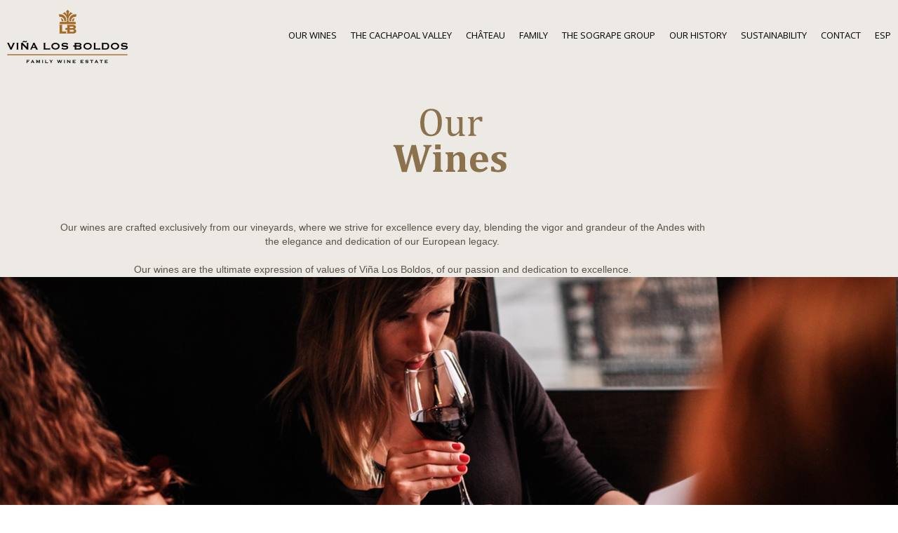

--- FILE ---
content_type: text/html; charset=UTF-8
request_url: http://clboldos.cl/ingles/wines.php
body_size: 18976
content:
<!DOCTYPE html>
<html lang="es">
    <!-- Head -->
    <head>
    <meta charset="utf-8">
    <meta name="viewport" content="width=device-width, initial-scale=1">
    <title>Viña Los Boldos</title>
    <meta name="description" content="Free Bootstrap Theme by BootstrapMade.com">
    <meta name="keywords" content="free website templates, free bootstrap themes, free template, free bootstrap, free website template">
    <link href='https://fonts.googleapis.com/css?family=Lato:400,700,300|Open+Sans:400,600,700,300' rel='stylesheet' type='text/css'>
    <link rel="stylesheet" type="text/css" href="css/bootstrap.min.css">
    <link rel="stylesheet" type="text/css" href="css/font-awesome.min.css">
    <link rel="stylesheet" type="text/css" href="css/animate.css">
    <link rel="stylesheet" type="text/css" href="css/style.css">
    <!-- Custom CSS -->
    <link href="css/stylish-portfolio.css" rel="stylesheet">
    <link href="css/full-slider.css" rel="stylesheet">

    <link rel="stylesheet" type="text/css" href="css/demo.css" />
    <link rel="stylesheet" type="text/css" href="css/component.css" />
    <script src="js/modernizr.custom.js"></script>
    <link href="css/nivo-lightbox.css" rel="stylesheet" />
	<link href="css/nivo-lightbox-theme/default/default.css" rel="stylesheet" type="text/css" />  
	<!-- Main CSS -->
	<link rel="stylesheet" href="css/sass-compiled.css" /> 
    <!-- Google Recatpcha -->
    <script src='https://www.google.com/recaptcha/api.js'></script>       
    <!-- Global site tag (gtag.js) - Google Analytics -->
    <script async src="https://www.googletagmanager.com/gtag/js?id=UA-125663721-1"></script>
    <script>
      window.dataLayer = window.dataLayer || [];
      function gtag(){dataLayer.push(arguments);}
      gtag('js', new Date());

      gtag('config', 'UA-125663721-1');
    </script>
</head>    <body>
        <!-- inicio header -->
            <!--header-->
    <header>
        <div class="bg-color">
            <!--nav-->
        
           
               <nav class="nav navbar-default navbar-fixed-top">
                <div>
                    <div>
                        <div class="navbar-header">
                            <a id="menu-toggle" href="#" class="btn btn-dark btn-lg toggle movil"><i class="fa fa-bars"></i></a>
    <nav id="sidebar-wrapper">
        <ul class="sidebar-nav">
            <a id="menu-close" href="#" class="btn btn-light btn-lg pull-right toggle"><i class="fa fa-times"></i></a>
            
            
            <li>
                <a href="wines.php" onclick=$("#menu-close").click();>OUR WINES</a>
            </li>
            <li>
                <a href="valle.php" onclick=$("#menu-close").click();>THE CACHAPOAL VALLEY</a>
            </li>
            
            
            
             <li>
                <a href="state.php" onclick=$("#menu-close").click();>CHÂTEAU</a>
            </li>
            
            
            
              <li>
                <a href="pilares.php" onclick=$("#menu-close").click();>FAMILY</a>
            </li>
            
            
              
            <li>
                <a href="sogrape.php" onclick=$("#menu-close").click();>THE SOGRAPE GROUP</a>
            </li>
            
          
           
              <li>
                <a href="historia.php" onclick=$("#menu-close").click();>OUR HISTORY</a>
            </li>
             
              
                
            <li>
                <a href="sustentabilidad.php" onclick=$("#menu-close").click();>SUSTAINABILITY</a>
            </li>
            
           
            
          
            
          
            
            <li>
                <a href="contacto.php" onclick=$("#menu-close").click();>CONTACT</a>
            </li>
            <li>
                <a href="../inicio.php" onclick=$("#menu-close").click();><strong>ESP</strong></a>
            </li>
        </ul>
    </nav>
                         
                           
                            <a href="inicio.php" class="navbar-brand"><img src="img/logoclboldos.png" style="padding:10px; padding-left:10px;"></a>
                        </div>
                        
                        
                        <div class="collapse navbar-collapse navbar-right" id="mynavbar" style="padding-top:40px; padding-right:15px;">
                            <ul class="nav navbar-nav">
                            
                                <li><a href="wines.php">OUR WINES</a></li>
                                <li><a href="valle.php">THE CACHAPOAL VALLEY</a></li>
                               
                                
                                <li><a href="state.php">CHÂTEAU</a></li>
                              <li><a href="pilares.php">FAMILY</a></li>
                                
                                <li><a href="sogrape.php">THE SOGRAPE GROUP</a></li>
                                <li><a href="historia.php">OUR HISTORY</a></li>
                                
                                   <li><a href="sustentabilidad.php">SUSTAINABILITY</a></li>
                                
                                <li><a href="contacto.php">CONTACT</a></li>
                                <li><a href="../inicio.php"><strong>ESP</strong></a></li>
                                
                    
                                
                            </ul>
                        </div>
                        
                        
                        
                    </div>
                </div>
            </nav>
           

        </div>
    </header>    
        <!-- fin header -->

             <!---->
    <section id="cta-1">
        <div class="container">
            <div class="row">
                <div class=" text-center">
                    <div style="height:100px;"></div>
                <img src="img/vinos.png"></div>
                
                <div class="col-md-1"></div>
                
                <div class="col-md-12 text-center" style="color:#5a5348; font-size:14px; font-family: Sans-Serif; line-height: 20px "><br>
                  <br>
                  <span class="col-md-10 text-center" style="color:#5a5348; font-size:14px; font-family: Sans-Serif; line-height: 20px ">Our wines are crafted exclusively from our vineyards,
where we strive for excellence every day,
blending the vigor and grandeur of the Andes
with the elegance and dedication of our European legacy.<br>
<br>
Our wines are the ultimate expression of values of Viña Los Boldos, of our passion
and dedication to excellence. </span><br>
<br>
<br>
<br>
                </div>
               
                <div class="col-md-1"></div>
         
                
               
                
            </div>
        </div>
        
        <img src="img/vinoscabecera.jpg" width="100%">
       
           <div style="height:50px;"></div>
        
        <section id="portfolio">
        
        <div class="container">
            <div class="row">
                        
                     
                        
                        <div class="col-md-12">
                        
                        
                            
                            
                            
                            
                            
                            
                                <div class="col-md-3">
                          
                      
                        
                      
                        
                             <div class="col-md-12 col-sm-6 portfolio-item">
                    <a href="amalia_e.php" class="portfolio-link">
                        <div class="portfolio-hover">
                            <div class="portfolio-hover-content text-center">
                           
                       <img src="../img/amaliatit-1.png" width="70%" style="text-align:center;">                                        
                                
                             
                            
                              
                               
                            </div>
                        </div>
                        <img src="img/vino3.jpg"  width="100%">
                    </a>
                   
                </div>
                        
                        
                          
                              
                        
                        
                         <div class="col-md-12 col-sm-6 portfolio-item">
                    <a href="grandclos_e.php" class="portfolio-link" >
                        <div class="portfolio-hover text-center">
                            <div class="portfolio-hover-content text-center">
                           
                       <img src="img/titgrclos.png" width="70%" style="text-align:center;">                                        
                                
                             
                            
                              
                               
                            </div>
                        </div>
                       <img src="img/vino8.jpg"  width="100%">
                    </a>
                   
                </div>
                        
                        
                    
                          
                      </div>
<div class="col-md-3">
                     
                     
                     
                     
                     
                        
            <div class="col-md-12 col-sm-6 portfolio-item">
                    <a href="campana_e.php" class="portfolio-link">
                        <div class="portfolio-hover">
                            <div class="portfolio-hover-content text-center">
                           
                       <img src="../img/titcampana.png" width="70%" style="text-align:center;">                                        
                                
                             
                            
                              
                               
                            </div>
                        </div>
                                       
    <img src="../img/vino12.jpg" width="100%">
                    </a>
                   
            </div>
                     
                     
                     
                     
               
                     
                     
                     
                      <div class="col-md-12 col-sm-6 portfolio-item">
                    <a href="specialty_e.php" class="portfolio-link" >
                        <div class="portfolio-hover">
                            <div class="portfolio-hover-content text-center">
                           
                       <img src="../img/titss.png" width="70%" style="text-align:center;">                                        
                                
                             
                            
                              
                               
                            </div>
                        </div>
                                       
      <img src="../img/vino9.jpg" width="100%">
                    </a>
                   
                </div>
                
                
                
                
                 </div>
                
                
                
                
                <div class="col-md-3">
<div class="col-md-12 col-sm-6 portfolio-item">
              <a href="gran_reserva_e.php" class="portfolio-link" >
                  <div class="portfolio-hover">
                            <div class="portfolio-hover-content text-center">
                           
                       <img src="../img/granreservatit.png" width="70%" style="text-align:center;">                                        
                                
                             
                            
                              
                               
                            </div>
              </div>
                                       
      <img src="../img/vino10.jpg" width="100%">
              </a>
                   
                </div>
<div class="col-md-12 col-sm-6 portfolio-item"> <a href="tradicion_e.php" class="portfolio-link">
  <div class="portfolio-hover">
    <div class="portfolio-hover-content text-center"> <img src="../img/tittradicion.png" width="70%" style="text-align:center;"> </div>
  </div>
  <img src="../img/vino11.jpg" width="100%"> </a> </div>
                
                
                 </div>
                
     
                
                
                
                
                
                      <p>&nbsp;</p>
                     
                     
                     
                     
                     
                      </div>
                     
                      
                      
                      
                      
                      
                      
                      </div>
                      
                      
                      
                      
               
                        
                        
						
					</div></div>	
        
        
        </section>
        
        
        
        
    </section>
    <!----> 
  
   
   
        
        
     
        
        
   
  
   

 
       
   
        <!-- Footer -->
        <footer class="" id="footer">
    <div class="container">
        <div class="row">
            </br></br>
            <div class="col-lg-3 col-md-6 col-sm-12" style=" font-size:14px; font-family: Sans-Serif; line-height: 20px "><img src="img/sello.png"></br></br>
            Address: Camino Los Boldos S / N</br>
            Requinoa - Chile</br>
            Phone: +56 9 4228 6185</br>
E-Mail: evelyn.munoz@vinalosboldos.cl</br>
            </div>
            <div class="col-lg-3 col-md-6 col-sm-12 text-center"></br></br><a href="inicio.php"><img src="img/logo_clb.png"></a></div>
<div class="col-lg-3 col-md-6 col-sm-12 text-center"></br></br><a href="http://www.sogrape.com/" target="_blank"><img src="img/sogrape.png"></a></div>
<div class="col-lg-3 col-md-6 col-sm-12 text-center" ><a href="https://www.facebook.com/vinalosboldos/?fref=ts" target="_blank"><img src="img/face.png" style="padding:10px;"></a><a href="https://twitter.com/vinalosboldos" target="_blank"><img src="img/twitter.png" style="padding:10px;"></a><a href="https://www.instagram.com/vinalosboldos/" target="_blank"><img src="img/insta.png" style="padding:10px;"></a>
            </br></br>
            <img src="img/wine.png"></div>
            
            
            </div>
            <div class="text-center" style=" font-size:14px; font-family: Sans-Serif; line-height: 20px ">
                <img src="img/linea.png" width="100%"></br>
             Viña Los Boldos 2023<br> <br>
            </div>
        </div>
    </div>
</footer>
<!---->
<!--contact ends-->
<script src="js/jquery.min.js"></script>
<script src="js/jquery.easing.min.js"></script>
<script src="js/bootstrap.min.js"></script>
<script src="js/wow.js"></script>
<script src="js/custom.js"></script>
<script src="js/nivo-lightbox.min.js"></script>	
<script>
$(document).ready(function(){
    $('.gal').nivoLightbox();
});
</script>

 <script>
    
        $(function(){
  $(".accordion-titulo").click(function(e){
           
        e.preventDefault();
    
        var contenido=$(this).next(".accordion-content");

        if(contenido.css("display")=="none"){ //open        
          contenido.slideDown(250);         
          $(this).addClass("open");
        }
        else{ //close       
          contenido.slideUp(250);
          $(this).removeClass("open");  
        }

      });
});
    
    </script>


<script>
		document.addEventListener("touchstart", function(){}, true);
	</script>


	
<script>
// Closes the sidebar menu
$("#menu-close").click(function(e) {
    e.preventDefault();
    $("#sidebar-wrapper").toggleClass("active");
});
// Opens the sidebar menu
$("#menu-toggle").click(function(e) {
    e.preventDefault();
    $("#sidebar-wrapper").toggleClass("active");
});
// Scrolls to the selected menu item on the page
/*
$(function() {
    $('a[href*=#]:not([href=#],[data-toggle],[data-target],[data-slide])').click(function() {
        if (location.pathname.replace(/^\//, '') == this.pathname.replace(/^\//, '') || location.hostname == this.hostname) {
            var target = $(this.hash);
            target = target.length ? target : $('[name=' + this.hash.slice(1) + ']');
            if (target.length) {
                $('html,body').animate({
                    scrollTop: target.offset().top
                }, 1000);
                return false;
            }
        }
    });
});
*/
//#to-top button appears after scrolling
var fixed = false;
$(document).scroll(function() {
    if ($(this).scrollTop() > 250) {
        if (!fixed) {
            fixed = true;
            // $('#to-top').css({position:'fixed', display:'block'});
            $('#to-top').show("slow", function() {
                $('#to-top').css({
                    position: 'fixed',
                    display: 'block'
                });
            });
        }
    } else {
        if (fixed) {
            fixed = false;
            $('#to-top').hide("slow", function() {
                $('#to-top').css({
                    display: 'none'
                });
            });
        }
    }
});
// Disable Google Maps scrolling
// See http://stackoverflow.com/a/25904582/1607849
// Disable scroll zooming and bind back the click event
var onMapMouseleaveHandler = function(event) {
    var that = $(this);
    that.on('click', onMapClickHandler);
    that.off('mouseleave', onMapMouseleaveHandler);
    that.find('iframe').css("pointer-events", "none");
}
var onMapClickHandler = function(event) {
        var that = $(this);
        // Disable the click handler until the user leaves the map area
        that.off('click', onMapClickHandler);
        // Enable scrolling zoom
        that.find('iframe').css("pointer-events", "auto");
        // Handle the mouse leave event
        that.on('mouseleave', onMapMouseleaveHandler);
    }
    // Enable map zooming with mouse scroll when the user clicks the map
$('.map').on('click', onMapClickHandler);
</script>


 <!-- Script to Activate the Carousel -->
<script>
$('.carousel').carousel({
    interval: 5000 //changes the speed
})
</script>

<script src="js/draggabilly.pkgd.min.js"></script>
<script src="js/elastiStack.js"></script>
<script>
    //new ElastiStack( document.getElementById( 'elasticstack' ) );
</script>    
    </body>
</html>

--- FILE ---
content_type: text/css
request_url: http://clboldos.cl/ingles/css/style.css
body_size: 29326
content:
/*
    Theme Name: Bethany
    Theme URL: https://bootstrapmade.com/bethany-free-onepage-bootstrap-theme/
    Author: BootstrapMade.com
    Author URL: https://bootstrapmade.com
*/

body {
	line-height: 1.5;
	font-family: 'Open Sans', sans-serif;
    overflow-x: hidden; 

    
}
ol, ul {
	list-style: none;
}
blockquote, q {
	quotes: none;
}
blockquote:before, blockquote:after,
q:before, q:after {
	content: '';
	content: none;
}
table {
	border-collapse: collapse;
	border-spacing: 0;
}
.section-padding
{
	padding: 60px 0px;
}
h1, h2, h3, h4, h5, h6
{
	font-family: 'Lato', sans-serif;
}
/**media Queries**/
.navbar-default {
    background-color: transparent;
}
.main-header
{
	background: url(../img/banner.jpeg) no-repeat;
	background-size: cover;
    background-position: center;
	min-height: 710px;
}
.bg-color
{
	
}

.nav > li > a {
    padding: 0px;
}
.navbar-brand
{
	padding: 0px;
	height: inherit;
	font-family: 'Lato', sans-serif;
}
.navbar-default .navbar-brand {
    color: #fff;
	text-transform: uppercase;
	font-weight: 700;
	letter-spacing: 2px;
}
.navbar-default .navbar-nav > .active > a, .navbar-default .navbar-nav > .active > a:focus, .navbar-default .navbar-nav > .active > a:hover {
    color: #000;
    background-color: transparent;
    text-transform: uppercase;
}
.navbar-default .navbar-nav > li > a {
    color: #000;
    margin: 0px 10px;
    text-transform: uppercase;
    font-size: 13px;
    font-family: 'Open Sans', sans-serif;
}
.navbar-default .navbar-nav > li > a:hover, .navbar-default .navbar-nav > li > a:focus
{
	color: #000;
    border-bottom: 2px solid #b0a58f;

}

.navbar-fixed-top {
    padding: 0px 0;
    transition: all 0.5s;
}

.top-nav-collapse {
    background: #f3f7e0;
    padding: 0px 0;
    border-bottom: 2px solid #b0a58f;
}


.wrapper
{
	padding: 90px 0px 130px;
}
.top-title
{
	z-index: 5;
	font-size: 27px;
	font-weight: 700;
	color: #fff;
	line-height: 38px;
	letter-spacing: 4px;
	opacity: 1;
	text-transform: uppercase;
}
.sub-title
{
	font-size: 50px;
	font-weight: 700;
	color: #fff;
	line-height: 71px;
	letter-spacing: 4px;
	opacity: 1;
	text-transform: uppercase;
}
.title
{
	font-size: 123px;
	font-weight: 700;
	color: #fff;
	line-height: 88px;
	letter-spacing: 4px;
	opacity: 1;
	text-transform: uppercase;
	padding: 25px 0px;
}
.btn-submit
{
    background: #8c724c;
    border: 0px;
    display: inline-block;
    font-size: 16px;
    text-transform: uppercase;
    padding: 10px 40px;
    font-weight: normal;
    border-radius: 0px;
    letter-spacing: 1px;
    color: #fff;
    position: relative;
    overflow: hidden;
    -webkit-transition: all 0.4s ease-in-out;
    -moz-transition: all 0.4s ease-in-out;
    -o-transition: all 0.4s ease-in-out;
    -ms-transition: all 0.4s ease-in-out;
    transition: all 0.4s ease-in-out;
    margin-top: 25px;
    border: 2px solid  #FFF;
}

.btn-submit:hover {
    background: #fff;
}
/****/
#cta-1
{
	padding: 40px 0px;
    background-color: #edeae5;
}
.cta-info
{
	border: 5px solid #FFD34E;
	padding: 40px 0px;
}
.cta-info h3
{
	font-size: 24px;
}
.dec-tec
{
	font-size: 34px;
}
/****/
#feature
{
	background-color: #f8f8f8;
}
.head-title
{
	color: #2b2b2b;
	font-size: 32px;
	font-weight: 700;
}
.botm-line
{
	background-color: #2b2b2b;
	width: 34px;
	height: 3px;
	display: inline-block;
}
.section-title:hover .botm-line
{
	width: 70px;
	/* For Safari 3.1 to 6.0 */
    -webkit-transition-property: width;
    -webkit-transition-duration: 2s;
    -webkit-transition-timing-function: linear;
    -webkit-transition-delay: 1s;
    /* Standard syntax */
    transition-property: width;
    transition-duration: 2s;
    transition-timing-function: linear;
    transition-delay: 1s;
}
p
{
	color: #888;
}
.icon {
    position: relative;
    height: 48px;
    width: 48px;
    float: left;
    margin-top: 14px;
    margin-bottom: 20px;
}
.icon i
{
	font-size: 35px;
}
.icon-text {
    margin-left: 73px;
    padding:0px 25px 25px 0px;
}
h3.txt-tl {
    font-size: 24px;
    line-height: 1.35;
}
/****/
.parallax {
    background-attachment: fixed;
    background-repeat: repeat-y;
    background-position:top;
}
.bg-image-2 {
    background: url('../img/state.jpg') no-repeat center fixed;
    -webkit-background-size: 100% auto;
    -moz-background-size: 100% auto;
    -o-background-size: 100% auto;
    background-size: 100% auto;
    -webkit-background-size: cover;
    -moz-background-size: cover;
    -o-background-size: cover;
    background-size: cover;
}

.bg-image-3 {
    background: url('../img/historia1.jpg') no-repeat center fixed;
    -webkit-background-size: 100% auto;
    -moz-background-size: 100% auto;
    -o-background-size: 100% auto;
    background-size: 100% auto;
    -webkit-background-size: cover;
    -moz-background-size: cover;
    -o-background-size: cover;
    background-size: cover;
}



.bg-image-4 {
    background: url('../img/historia2.jpg') no-repeat center fixed;
    -webkit-background-size: 100% auto;
    -moz-background-size: 100% auto;
    -o-background-size: 100% auto;
    background-size: 100% auto;
    -webkit-background-size: cover;
    -moz-background-size: cover;
    -o-background-size: cover;
    background-size: cover;
}

.bg-image-5 {
    background: url('../img/historia3.jpg') no-repeat center fixed;
    -webkit-background-size: 100% auto;
    -moz-background-size: 100% auto;
    -o-background-size: 100% auto;
    background-size: 100% auto;
    -webkit-background-size: cover;
    -moz-background-size: cover;
    -o-background-size: cover;
    background-size: cover;
}

.bg-image-6 {
    background: url('../img/historia4.jpg') no-repeat center fixed;
    -webkit-background-size: 100% auto;
    -moz-background-size: 100% auto;
    -o-background-size: 100% auto;
    background-size: 100% auto;
    -webkit-background-size: cover;
    -moz-background-size: cover;
    -o-background-size: cover;
    background-size: cover;
}

.bg-image-7 {
    background: url('../img/historia5.jpg') no-repeat center fixed;
    -webkit-background-size: 100% auto;
    -moz-background-size: 100% auto;
    -o-background-size: 100% auto;
    background-size: 100% auto;
    -webkit-background-size: cover;
    -moz-background-size: cover;
    -o-background-size: cover;
    background-size: cover;
}

.bg-image-8 {
    background: url('../img/historia6.jpg') no-repeat center fixed;
    -webkit-background-size: 100% auto;
    -moz-background-size: 100% auto;
    -o-background-size: 100% auto;
    background-size: 100% auto;
    -webkit-background-size: cover;
    -moz-background-size: cover;
    -o-background-size: cover;
    background-size: cover;
}





.bg-image-s1 {
    background: url('../img/mateus.jpg') no-repeat center fixed;
    -webkit-background-size: 100% auto;
    -moz-background-size: 100% auto;
    -o-background-size: 100% auto;
    background-size: 100% auto;
    -webkit-background-size: cover;
    -moz-background-size: cover;
    -o-background-size: cover;
    background-size: cover;
}



.bg-image-s2 {
    background: url('../img/bici2.jpg') no-repeat center fixed;
    -webkit-background-size: 100% auto;
    -moz-background-size: 100% auto;
    -o-background-size: 100% auto;
    background-size: 100% auto;
    -webkit-background-size: cover;
    -moz-background-size: cover;
    -o-background-size: cover;
    background-size: cover;
}







.section {
    position: relative;
    padding: 88px 0 67px 0;
    display: block;
}
.cta-txt h3 {
    
    font-size: 32px;
    margin-bottom: 10px;
    font-weight: 700;
    color: #fff;
}
.cta-txt p
{
	color: #fff;
}
/****/
.portfolio-box
{
	margin-bottom: 15px;
}
.padding-right-zero
{
	padding-right: 0px;
}
#contact
{
	background-color: #f8f8f8;
}

.validation {
    color: red;
    display:none;
    margin: 0 0 20px;
    font-weight:400;
    font-size:13px;
}

#sendmessage {
    color: green;
    border:1px solid green;
    display:none;
    text-align:center;
    padding:15px;
    font-weight:600;
    margin-bottom:15px;
}

#errormessage {
    color: red;
    display:none;
    border:1px solid red;
    text-align:center;
    padding:15px;
    font-weight:600;
    margin-bottom:15px;
}

#sendmessage.show, #errormessage.show, .show {
	display:block;
}

.black
{
	color: #000 !important;
	font-weight: 600;
}
.btn-send
{
	border-radius: 0px;
	color: #000;
	background-color: #FFD34E;
}
a, a:hover
{
	color: #FFD34E;
}
.cont-title
{
	font-size: 24px;
	padding:15px 0px;
}
.location-info p span {
    display: inline-block;
}
.location-info p span {
    width: 40px;
    font-size: 24px;
    color: #666;
    vertical-align: middle;
}
.location-info p {
    margin-bottom: 5px;
}
.location-info p {
    font-size: 18px;
    line-height: 32px;
    color: #000;
}
.contact-icon-container {
    position: absolute;
    top: -38px;
    right: 0;
    padding-right: 20px;
    font-size: 320px;
    color: #555;
    line-height: 300px;
    -ms-transform: rotate(20deg);
    -moz-transform: rotate(20deg);
    -webkit-transform: rotate(20deg);
    transform: rotate(20deg);
}
/****/
#footer
{
	background-color: #191919;
    margin-bottom: 0px;
    padding-left: 20px;
    padding-right: 20px;
    padding-top: 0px;
    color: #adacac;
}
.footer-copyright {
    color: #adacac;
    line-height: 32px;
    text-align: left;
}
.footer-social
{
	float: right;
}
.footer-social a {
    font-size: 18px;
    color: #adacac;
}
.link-dec, .link-dec:hover{
    color: #adacac;
}
/****/
@media (min-width: 451px) and (max-width: 900px){
    .section-title{
        margin-bottom: 15px;
    }
}
@media (min-width: 20px) and (max-width: 450px){
    .navbar-toggle:hover, .navbar-toggle{
        background-color: #fff;
        color: #000;
    }
    .navbar-toggle{
        margin-top: 0px;
    }
    .navbar-default .navbar-nav > li > a{
        text-align: center;
        background-color: rgba(255, 255, 255, 0.32);
        color: #000;
    }
    .navbar-default .navbar-nav > .active > a, .navbar-default .navbar-nav > .active > a:focus, .navbar-default .navbar-nav > .active > a:hover, .navbar-default .navbar-nav > li > a:hover, .navbar-default .navbar-nav > li > a:focus{
        color: #000;
        border-bottom: 2px solid #b0a58f;
    }
    .top-title{
        font-size: 15px;
    }
    .title{
        font-size: 50px;
    }
    .sub-title{
        font-size: 24px;
    }
    .footer-copyright {
    text-align: center;
    }
    .padding-right-zero{
        padding-right: 15px;
    }
    .section-title{
        margin-bottom: 15px;
    }
    .cta-txt h3{
        font-size: 28px;
    }
    body{
        font-size: 14px;
    }
    h3.txt-tl{
        font-size: 20px;
    }
}
/****/

.movil 
 {
    visibility:visible}

.bottom {
    bottom: 0px !important;
}

.navbar-nav {
    display: none;}


@media (min-width: 1150px) {

    .movil {
    visibility:hidden}
    
    .navbar-nav {
    display: block;}
    
  }








/* 5 Columns */


.col-xs-5ths, .col-sm-5ths, .col-md-5ths, .col-lg-5ths, .col-xl-5ths, 
.col-xs-two5ths, .col-sm-two5ths, .col-md-two5ths, .col-lg-two5ths, .col-xl-two5ths, 
.col-xs-three5ths, .col-sm-three5ths, .col-md-three5ths, .col-lg-three5ths, .col-xl-three5ths, 
.col-xs-four5ths, .col-sm-four5ths, .col-md-four5ths, .col-lg-four5ths, .col-xl-four5ths, 
.col-xs-five5ths, .col-sm-five5ths, .col-md-five5ths, .col-lg-five5ths, .col-xl-five5ths, 
{
    position: relative;
    min-height: 1px;
    padding-right: 15px;
    padding-left: 15px;
}

@media (min-width: 576px) {
    .col-sm-5ths {width: 20%;float: left;}
    .col-sm-two5ths {width: 40%;float: left;}
    .col-sm-three5ths {width: 60%;float: left;}
    .col-sm-four5ths {width: 80%;float: left;}
}

@media (min-width: 768px) {
    .col-md-5ths {width: 20%;float: left;}
    .col-md-two5ths {width: 40%;float: left;}
    .col-md-three5ths {width: 60%;float: left;}
    .col-md-four5ths {width: 80%;float: left;}
}

@media (min-width: 992px) {
    .col-lg-5ths {width: 20%;float: left;}
    .col-lg-two5ths {width: 40%;float: left;}
    .col-lg-three5ths {width: 60%;float: left;}
    .col-lg-four5ths {width: 80%;float: left;}
}

@media (min-width: 1200px) {
    .col-xl-5ths {width: 20%;float: left;}
    .col-xl-two5ths {width: 40%;float: left;}
    .col-xl-three5ths {width: 60%;float: left;}
    .col-xl-four5ths {width: 80%;float: left;}
}








.hovereffect {
width:100%;
height:100%;
float:left;
overflow:hidden;
position:relative;
text-align:center;
cursor:default;
}

.hovereffect .overlay {
width:100%;
height:100%;
position:absolute;
overflow:hidden;
top:0;
left:0;
opacity:0;
background-color:rgba(0,0,0,0.5);
-webkit-transition:all .4s ease-in-out;
transition:all .4s ease-in-out
}

.hovereffect img {
display:block;
position:relative;
-webkit-transition:all .4s linear;
transition:all .4s linear;
}

.hovereffect h2 {
color:#fff;
text-align:center;
position:relative;
font-size:17px;
    line-height: 22px;
    font-family: serif;
-webkit-transform:translatey(-100px);
-ms-transform:translatey(-100px);
transform:translatey(-100px);
-webkit-transition:all .2s ease-in-out;
transition:all .2s ease-in-out;
padding:18px;
}


@media (min-width: 300px) and  (max-width: 991px){

   .hovereffect h2 { font-size:25px; 
    
        line-height: 28px;
    
    }

}


.hovereffect a.info {
text-decoration:none;
display:inline-block;
text-transform:uppercase;
color:#fff;
border:1px solid #fff;
background-color:transparent;
opacity:0;
filter:alpha(opacity=0);
-webkit-transition:all .2s ease-in-out;
transition:all .2s ease-in-out;
margin:50px 0 0;
padding:7px 14px;
}

.hovereffect a.info:hover {
box-shadow:0 0 5px #fff;
}

.hovereffect:hover img {
-ms-transform:scale(1.2);
-webkit-transform:scale(1.2);
transform:scale(1.2);
}

.hovereffect:hover .overlay {
opacity:1;
filter:alpha(opacity=100);
}

.hovereffect:hover h2,.hovereffect:hover a.info {
opacity:1;
filter:alpha(opacity=100);
-ms-transform:translatey(0);
-webkit-transform:translatey(0);
transform:translatey(0);
}

.hovereffect:hover a.info {
-webkit-transition-delay:.2s;
transition-delay:.2s;
}












.hovereffect2 {
    width: 100%;
    height: 100%;
    float: left;
    overflow: hidden;
    position: relative;
    text-align: center;
    cursor: default;
}
.hovereffect2 .overlay {
    width: 100%;
    position: absolute;
    overflow: hidden;
    left: 0;
	top: auto;
	bottom: 0;
	padding: 1em;
	height: 4.75em;
	background: #79FAC4;
	color: #3c4a50;
	-webkit-transition: -webkit-transform 0.35s;
	transition: transform 0.35s;
	-webkit-transform: translate3d(0,100%,0);
	transform: translate3d(0,100%,0);
}

.hovereffect2 img {
    display: block;
    position: relative;
	-webkit-transition: -webkit-transform 0.35s;
	transition: transform 0.35s;
}

.hovereffect2:hover img {
-webkit-transform: translate3d(0,-10%,0);
	transform: translate3d(0,-10%,0);
}

.hovereffect2 h2 {
    text-transform: uppercase;
    color: #fff;
    text-align: center;
    position: relative;
    font-size: 17px;
    padding: 10px;
    background: rgba(0, 0, 0, 0.6);
	float: left;
	margin: 0px;
	display: inline-block;
}

.hovereffect2 a.info {
    display: inline-block;
    text-decoration: none;
    padding: 7px 14px;
    text-transform: uppercase;
	color: #fff;
	border: 1px solid #fff;
	margin: 50px 0 0 0;
	background-color: transparent;
}
.hovereffect2 a.info:hover {
    box-shadow: 0 0 5px #fff;
}


.hovereffect2 p.icon-links a {
	float: right;
	color: #3c4a50;
	font-size: 1.4em;
}

.hovereffect2:hover p.icon-links a:hover,
.hovereffect2:hover p.icon-links a:focus {
	color: #252d31;
}

.hovereffect2 h2,
.hovereffect2 p.icon-links a {
	-webkit-transition: -webkit-transform 0.35s;
	transition: transform 0.35s;
	-webkit-transform: translate3d(0,200%,0);
	transform: translate3d(0,200%,0);
}

.hovereffect2 p.icon-links a span:before {
	display: inline-block;
	padding: 8px 10px;
	speak: none;
	-webkit-font-smoothing: antialiased;
	-moz-osx-font-smoothing: grayscale;
}


.hovereffect2:hover .overlay,
.hovereffect2:hover h2,
.hovereffect2:hover p.icon-links a {
	-webkit-transform: translate3d(0,0,0);
	transform: translate3d(0,0,0);
}

.hovereffect2:hover h2 {
	-webkit-transition-delay: 0.05s;
	transition-delay: 0.05s;
}

.hovereffect2:hover p.icon-links a:nth-child(3) {
	-webkit-transition-delay: 0.1s;
	transition-delay: 0.1s;
}

.hovereffect2:hover p.icon-links a:nth-child(2) {
	-webkit-transition-delay: 0.15s;
	transition-delay: 0.15s;
}

.hovereffect2:hover p.icon-links a:first-child {
	-webkit-transition-delay: 0.2s;
	transition-delay: 0.2s;
}


















video#bgvid { 
    position: fixed;
    top: 50%;
    left: 50%;
    min-width: 100%;
    min-height: 100%;
    width: auto;
    height: auto;
    z-index: -100;
    -ms-transform: translateX(-50%) translateY(-50%);
    -moz-transform: translateX(-50%) translateY(-50%);
    -webkit-transform: translateX(-50%) translateY(-50%);
    transform: translateX(-50%) translateY(-50%);
    background: url(polina.jpg) no-repeat;
    background-size: cover; 
}


.carousel-caption2{right:15%;bottom:20px;left:15%;z-index:10;padding-top:20px;padding-bottom:20px;color:#fff;text-align:center;text-shadow:0 1px 2px rgba(0,0,0,.6)}







.cafe{
    background-color: #3a2d1c;
    color: #fff;
}




@media (min-width: 767px) {
  #portfolio .portfolio-item {
    margin: 0 0 30px;
  }
    
    
    
}
.timeline {
  list-style: none;
  padding: 0;
  position: relative;
    color: #fff !important;
    margin-bottom: -10px;
}
.timeline:before {
  top: 0;
  bottom: 0;
  position: absolute;
  content: "";
  width: 2px;
  background-color: #fff;
  left: 40px;
  margin-left: -1.5px;
    z-index: 900;
    margin-top: 100px;
}
.timeline > li {
  margin-bottom: 0px;
  position: relative;
  min-height: 50px;
    padding-top: 100px;
}
.timeline > li:before,
.timeline > li:after {
  content: " ";
  display: table;
}
.timeline > li:after {
  clear: both;
}
.timeline > li .timeline-panel {
  width: 100%;
  float: right;
  padding: 0 20px 0 100px;
  position: relative;
  text-align: left;
}
.timeline > li .timeline-panel:before {
  border-left-width: 0;
  border-right-width: 15px;
  left: -15px;
  right: auto;
}
.timeline > li .timeline-panel:after {
  border-left-width: 0;
  border-right-width: 14px;
  left: -14px;
  right: auto;
}
.timeline > li .timeline-image {
  left: 0;
  margin-left: 24px;
  width: 30px;
  height: 30px;
  position: absolute;
  z-index: 100;
  background-color: #fff;
  color: white;
  border-radius: 100%;
  border: 7px solid #fff;
  text-align: center;
}
.timeline > li .timeline-image h4 {
  font-size: 10px;
  margin-top: 12px;
  line-height: 14px;
    color: #fff !important;
}
.timeline > li.timeline-inverted > .timeline-panel {
  float: right;
  text-align: left;
  padding: 0 20px 0 100px;
}
.timeline > li.timeline-inverted > .timeline-panel:before {
  border-left-width: 0;
  border-right-width: 15px;
  left: -15px;
  right: auto;
}
.timeline > li.timeline-inverted > .timeline-panel:after {
  border-left-width: 0;
  border-right-width: 14px;
  left: -14px;
  right: auto;
}
.timeline > li:last-child {
  margin-bottom: 0;
}
.timeline .timeline-heading h4 {
  margin-top: 0;
  color: inherit;
}
.timeline .timeline-heading h4.subheading {
  text-transform: none;
}
.timeline .timeline-body > p,
.timeline .timeline-body > ul {
  margin-bottom: 0;
    color: #fff !important;
}
@media (min-width: 768px) {
    
     #portfolio .portfolio-item {
    margin: 0 0 30px;
  }
    
  .timeline:before {
    left: 50%;
  }
  .timeline > li {
    margin-bottom: 0px;
    min-height: 100px;
      padding-top: 100px;
  }
  .timeline > li .timeline-panel {
    width: 41%;
    float: left;
    padding: 0 20px 20px 30px;
    text-align: right;
  }
  .timeline > li .timeline-image {
    width: 30px;
    height: 30px;
    left: 50%;
    margin-left: -17px;
  }
  .timeline > li .timeline-image h4 {
    font-size: 13px;
    margin-top: 16px;
    line-height: 18px;
  }
  .timeline > li.timeline-inverted > .timeline-panel {
    float: right;
    text-align: left;
    padding: 0 30px 20px 20px;
  }
}
@media (min-width: 992px) {
  .timeline > li {
    min-height: 150px;
      padding-top: 100px;
  }
  .timeline > li .timeline-panel {
    padding: 0 20px 20px;
  }
  .timeline > li .timeline-image {
    width: 30px;
    height: 30px;
    margin-left: -17px;
  }
  .timeline > li .timeline-image h4 {
    font-size: 18px;
    margin-top: 30px;
    line-height: 26px;
  }
  .timeline > li.timeline-inverted > .timeline-panel {
    padding: 0 20px 20px;
  }
}


@media (min-width: 1200px) {
  .timeline > li {
    min-height: 170px;
      padding-top: 100px;
  }
  .timeline > li .timeline-panel {
    padding: 0 20px 20px 100px;
  }
  .timeline > li .timeline-image {
    width: 30px;
    height: 30px;
    margin-left: -17px;
  }
  .timeline > li .timeline-image h4 {
    margin-top: 40px;
  }
  .timeline > li.timeline-inverted > .timeline-panel {
    padding: 0 100px 20px 20px;
  }
}



.grupogal{
    width: 100%;
    height:400px !important;
}

.grupogal2{
    width: 100%;
    height:600px !important;
}

.galeria{
    padding-top: 20px;
    padding-bottom: 20px;
}






#portfolio .portfolio-item {
  margin: 0 0 15px;
  right: 0;
}
#portfolio .portfolio-item .portfolio-link {
  display: block;
  position: relative;
  max-width: 400px;
  margin: 0 auto;
}
#portfolio .portfolio-item .portfolio-link .portfolio-hover {
  background: rgba(30, 20, 13, 0.7);
  position: absolute;
  width: 100%;
  height: 100%;
  opacity: 0;
  transition: all ease 0.5s;
  -webkit-transition: all ease 0.5s;
  -moz-transition: all ease 0.5s;
}
#portfolio .portfolio-item .portfolio-link .portfolio-hover:hover {
  opacity: 1;
}
#portfolio .portfolio-item .portfolio-link .portfolio-hover .portfolio-hover-content {
  position: absolute;
  width: 100%;
  height: 20px;
  font-size: 20px;
  text-align: center;
  top: 50%;
  margin-top: -12px;
  color: white;
}
#portfolio .portfolio-item .portfolio-link .portfolio-hover .portfolio-hover-content i {
  margin-top: -12px;
}
#portfolio .portfolio-item .portfolio-link .portfolio-hover .portfolio-hover-content h3,
#portfolio .portfolio-item .portfolio-link .portfolio-hover .portfolio-hover-content h4 {
  margin: 0;
}
#portfolio .portfolio-item .portfolio-caption {
  max-width: 400px;
  margin: 0 auto;
  background-color: white;
  text-align: center;
  padding: 25px;
}
#portfolio .portfolio-item .portfolio-caption h4 {
  text-transform: none;
  margin: 0;
}
#portfolio .portfolio-item .portfolio-caption p {
  font-family: "Droid Serif", "Helvetica Neue", Helvetica, Arial, sans-serif;
  font-style: italic;
  font-size: 16px;
  margin: 0;
}
#portfolio * {
  z-index: 2;
}



.portfolio-modal .modal-dialog {
    color:#fff;
  margin: 0;
  height: 100%;
  width: auto;
}
.portfolio-modal .modal-content {
  border-radius: 0;
  background-clip: border-box;
  -webkit-box-shadow: none;
  box-shadow: none;
  border: none;
  min-height: 100%;
  padding: 100px 0;

}
.portfolio-modal .modal-content h2 {
  margin-bottom: 15px;
  font-size: 3em;
}
.portfolio-modal .modal-content p {
  margin-bottom: 30px;
}
.portfolio-modal .modal-content p.item-intro {
  margin: 20px 0 30px;
  font-family: "Droid Serif", "Helvetica Neue", Helvetica, Arial, sans-serif;
  font-style: italic;
  font-size: 16px;
}
.portfolio-modal .modal-content ul.list-inline {
  margin-bottom: 30px;
  margin-top: 0;
}
.portfolio-modal .modal-content img {
  margin-bottom: 30px;
}
.portfolio-modal .close-modal {
  position: absolute;
  width: 75px;
  height: 75px;
  background-color: transparent;
  top: 25px;
  right: 25px;
  cursor: pointer;
    color: #fff;
}
.portfolio-modal .close-modal:hover {
  opacity: 0.3;
}
.portfolio-modal .close-modal .lr {
  height: 75px;
  width: 1px;
  margin-left: 35px;
  background-color: #fff;
  transform: rotate(45deg);
  -ms-transform: rotate(45deg);
  /* IE 9 */
  -webkit-transform: rotate(45deg);
  /* Safari and Chrome */
  z-index: 1051;
}
.portfolio-modal .close-modal .lr .rl {
  height: 75px;
  width: 1px;
   background-color: #fff;
  transform: rotate(90deg);
  -ms-transform: rotate(90deg);
  /* IE 9 */
  -webkit-transform: rotate(90deg);
  /* Safari and Chrome */
  z-index: 1052;
}
.portfolio-modal .modal-backdrop {
  opacity: 0;
  display: none;
}














#container-main{
    margin:40px auto;
    width:95%;
    min-width:320px;
    max-width:960px;
}

#container-main h1{
    font-size: 40px;
    text-shadow:4px 4px 5px #00bbff;
}

.accordion-container {
    width: 100%;
    margin: 0 0 20px;
    clear:both;
}

.accordion-titulo {
    position: relative;
    display: block;
    padding: 20px;
    font-size: 16px;
    font-weight: 300;
    background: #8c734d;
    color: #fff;
    text-decoration: none;
}
.accordion-titulo.open {
    background: #8c734d;
    color: #fff;
}
.accordion-titulo:hover {
    background: #8c734d;
}

.accordion-titulo span.toggle-icon:before {
    content:"+";
}

.accordion-titulo.open span.toggle-icon:before {
    content:"-";
}

.accordion-titulo span.toggle-icon {
    position: absolute;
    top: 10px;
    right: 20px;
    font-size: 38px;
    font-weight:bold;
}

.accordion-content {
    display: none;
    padding: 20px;
    overflow: auto;
    color:#8c734d;
    font-size: 14px;
}

.accordion-content p{
    margin:0;
}

.accordion-content img {
    display: block;
    float: left;
    margin: 0 15px 10px 0;
    width: 50%;
    height: auto;
}


@media (max-width: 767px) {
    .accordion-content {
        padding: 10px 0;
    }
    
    
    
    
    
    .bg-image-2 {
    background: url('../img/state.jpg');
    -webkit-background-size: 100% auto;
    -moz-background-size: 100% auto;
    -o-background-size: 100% auto;
    background-size: 100% auto;
    -webkit-background-size: cover;
    -moz-background-size: cover;
    -o-background-size: cover;
    background-size: cover;
}

.bg-image-3 {
    background: url('../img/historia1.jpg');
    -webkit-background-size: 100% auto;
    -moz-background-size: 100% auto;
    -o-background-size: 100% auto;
    background-size: 100% auto;
    -webkit-background-size: cover;
    -moz-background-size: cover;
    -o-background-size: cover;
    background-size: cover;
}



.bg-image-4 {
    background: url('../img/historia2.jpg');
    -webkit-background-size: 100% auto;
    -moz-background-size: 100% auto;
    -o-background-size: 100% auto;
    background-size: 100% auto;
    -webkit-background-size: cover;
    -moz-background-size: cover;
    -o-background-size: cover;
    background-size: cover;
}

.bg-image-5 {
    background: url('../img/historia3.jpg');
    -webkit-background-size: 100% auto;
    -moz-background-size: 100% auto;
    -o-background-size: 100% auto;
    background-size: 100% auto;
    -webkit-background-size: cover;
    -moz-background-size: cover;
    -o-background-size: cover;
    background-size: cover;
}

.bg-image-6 {
    background: url('../img/historia4.jpg');
    -webkit-background-size: 100% auto;
    -moz-background-size: 100% auto;
    -o-background-size: 100% auto;
    background-size: 100% auto;
    -webkit-background-size: cover;
    -moz-background-size: cover;
    -o-background-size: cover;
    background-size: cover;
}

.bg-image-7 {
    background: url('../img/historia5.jpg');
    -webkit-background-size: 100% auto;
    -moz-background-size: 100% auto;
    -o-background-size: 100% auto;
    background-size: 100% auto;
    -webkit-background-size: cover;
    -moz-background-size: cover;
    -o-background-size: cover;
    background-size: cover;
}

.bg-image-8 {
    background: url('../img/historia6.jpg');
    -webkit-background-size: 100% auto;
    -moz-background-size: 100% auto;
    -o-background-size: 100% auto;
    background-size: 100% auto;
    -webkit-background-size: cover;
    -moz-background-size: cover;
    -o-background-size: cover;
    background-size: cover;
}





.bg-image-s1 {
    background: url('../img/mateus.jpg');
    -webkit-background-size: 100% auto;
    -moz-background-size: 100% auto;
    -o-background-size: 100% auto;
    background-size: 100% auto;
    -webkit-background-size: cover;
    -moz-background-size: cover;
    -o-background-size: cover;
    background-size: cover;
}



.bg-image-s2 {
    background: url('../img/bici2.jpg');
    -webkit-background-size: 100% auto;
    -moz-background-size: 100% auto;
    -o-background-size: 100% auto;
    background-size: 100% auto;
    -webkit-background-size: cover;
    -moz-background-size: cover;
    -o-background-size: cover;
    background-size: cover;
}

    
    
    .grande_movil{
        height: 100%;
    }
    
    
}





.jumbotron{
  position: relative;
  overflow: hidden;
  padding:0px !important;
        height: 100%;

 }
.container .text-center{
  z-index: 1000 !important;
}
.video-background:before{
 left: 0;
 right: 0;
 top: 0;
 bottom: 0;
 position: absolute;
 content: "";
 background-color: #000;
 opacity: 0.39;
 z-index: 6;
    background-size: cover;
    height: 100%;
}
.video-background {
  position: relative; 
 background: #222;
width:100%;
z-index:5;
    background-size: cover;
    
  }
#video-background{
 background-size: cover;
transition: 1s opacity;
    height: 100%;
}

.cover-text{
position:absolute;
width:100%;
text-align:center;
z-index:9999;
top:5em;
}

.cover-text h1, .cover-text p{
color:#fff !important;
 }


--- FILE ---
content_type: text/css
request_url: http://clboldos.cl/ingles/css/stylish-portfolio.css
body_size: 3888
content:
/*!
 * Start Bootstrap - Stylish Portfolio (http://startbootstrap.com/)
 * Copyright 2013-2016 Start Bootstrap
 * Licensed under MIT (https://github.com/BlackrockDigital/startbootstrap/blob/gh-pages/LICENSE)
 */

/* Global Styles */

html,
body {
    width: 100%;
    height: 100%;
}

body {
    font-family: "Source Sans Pro","Helvetica Neue",Helvetica,Arial,sans-serif;
}

.text-vertical-center {
    display: table-cell;
    text-align: center;
    vertical-align: middle;
}

.text-vertical-center h1 {
    margin: 0;
    padding: 0;
    font-size: 4.5em;
    font-weight: 700;
}

/* Custom Button Styles */

.btn-dark {
    border-radius: 0;
    color: #fff;
    background-color: rgba(0,0,0,0.4);
}

.btn-dark:hover,
.btn-dark:focus,
.btn-dark:active {
    color: #fff;
    background-color: rgba(0,0,0,0.7);
}

.btn-light {
    border-radius: 0;
    color: #333;
    background-color: rgb(255,255,255);
}

.btn-light:hover,
.btn-light:focus,
.btn-light:active {
    color: #333;
    background-color: rgba(255,255,255,0.8);
}

/* Custom Horizontal Rule */

hr.small {
    max-width: 100px;
}

/* Side Menu */

#sidebar-wrapper {
    z-index: 1000;
    position: fixed;
    right: 0;
    width: 250px;
    height: 100%;
    transform: translateX(250px);
    overflow-y: auto;
    background: #222;
    -webkit-transition: all 0.4s ease 0s;
    -moz-transition: all 0.4s ease 0s;
    -ms-transition: all 0.4s ease 0s;
    -o-transition: all 0.4s ease 0s;
    transition: all 0.4s ease 0s;
}

.sidebar-nav {
    position: absolute;
    top: 0;
    width: 250px;
    margin: 0;
    padding: 0;
    list-style: none;
}

.sidebar-nav li {
    text-indent: 20px;
    line-height: 40px;
}

.sidebar-nav li a {
    display: block;
    text-decoration: none;
    color: #999;
}

.sidebar-nav li a:hover {
    text-decoration: none;
    color: #fff;
    background: rgba(255,255,255,0.2);
}

.sidebar-nav li a:active,
.sidebar-nav li a:focus {
    text-decoration: none;
}

.sidebar-nav > .sidebar-brand {
    height: 55px;
    font-size: 18px;
    line-height: 55px;
}

.sidebar-nav > .sidebar-brand a {
    color: #999;
}

.sidebar-nav > .sidebar-brand a:hover {
    color: #fff;
    background: none;
}

#menu-toggle {
    z-index: 1;
    position: fixed;
    top: 0;
    right: 0;
}

#sidebar-wrapper.active {
    right: 250px;
    width: 250px;
    -webkit-transition: all 0.4s ease 0s;
    -moz-transition: all 0.4s ease 0s;
    -ms-transition: all 0.4s ease 0s;
    -o-transition: all 0.4s ease 0s;
    transition: all 0.4s ease 0s;
}

.toggle {
    margin: 5px 5px 0 0;
}

/* Header */

.header {
    display: table;
    position: relative;
    width: 100%;
    height: 100%;
    background: url(../img/bg.jpg) no-repeat center center scroll;
    -webkit-background-size: cover;
    -moz-background-size: cover;
    background-size: cover;
    -o-background-size: cover;
}

/* About */

.about {
    padding: 50px 0;
}

/* Services */

.services {
    padding: 50px 0;
}

.service-item {
    margin-bottom: 30px;
}

/* Callout */

.callout {
    display: table;
    width: 100%;
    height: 400px;
    color: #fff;
    background: url(../img/callout.jpg) no-repeat center center scroll;
    -webkit-background-size: cover;
    -moz-background-size: cover;
    background-size: cover;
    -o-background-size: cover;
}

/* Portfolio */

.portfolio {
    padding: 50px 0;
}

.portfolio-item {
    margin-bottom: 30px;
}

.img-portfolio {
    margin: 0 auto;
}

.img-portfolio:hover {
    opacity: 0.8;
}

/* Call to Action */

.call-to-action {
    padding: 50px 0;
}

.call-to-action .btn {
    margin: 10px;
}

/* Map */

.map {
    height: 500px;
}

@media(max-width:768px) {
    .map {
        height: 75%;
    }
}

.map iframe {
    pointer-events: none;
}

/* Footer */

footer {
    padding: 100px 0;
}

#to-top {
  display: none;
  position: fixed;
  bottom: 5px;
  right: 5px;
}


--- FILE ---
content_type: text/css
request_url: http://clboldos.cl/ingles/css/demo.css
body_size: 2291
content:
@import url(http://fonts.googleapis.com/css?family=Lato:300,400,700|Sacramento);
@font-face {
	font-family: 'codropsicons';
	src:url('../fonts/codropsicons/codropsicons.eot');
	src:url('../fonts/codropsicons/codropsicons.eot?#iefix') format('embedded-opentype'),
		url('../fonts/codropsicons/codropsicons.woff') format('woff'),
		url('../fonts/codropsicons/codropsicons.ttf') format('truetype'),
		url('../fonts/codropsicons/codropsicons.svg#codropsicons') format('svg');
	font-weight: normal;
	font-style: normal;
}

body {
	
}

.clearfix:before,
.clearfix:after {
	content: '';
	display: table;
}

.clearfix:after {
	clear: both;
}

a {
	color: rgba(0,0,0,0.4);
	text-decoration: none;
	outline: none;
}

a:hover,
a:focus {
	color: #fff;
}

.container > header {
	margin: 0 auto;
	padding: 2em;
	text-align: center;
	background: rgba(0,0,0,0.01);
}

.container > header h1 {
	font-size: 2.625em;
	line-height: 1.3;
	margin: 0;
	font-weight: 300;
}

.container > header span {
	display: block;
	font-size: 63%;
	font-weight: 400;
	color: rgba(0,0,0,0.4);
	padding: 0.2em 0 0.6em 0.1em;
}

.container > header span a {
	color: #fff;
}

.container > header span a:hover {
	opacity: 0.7;
}

/* To Navigation Style */
.codrops-top {
	background: rgba(255, 255, 255, 0.2);
	text-transform: uppercase;
	width: 100%;
	font-size: 0.7em;
	line-height: 2.2;
	font-weight: 700;
}

.codrops-top a {
	text-decoration: none;
	padding: 0 1em;
	letter-spacing: 0.1em;
	display: inline-block;
}

.codrops-top a:hover {
	background: rgba(255,255,255,0.6);
	color: #333;
}

.codrops-top span.right {
	float: right;
}

.codrops-top span.right a {
	float: left;
	display: block;
}

.codrops-icon:before {
	font-family: 'codropsicons';
	margin: 0 4px;
	speak: none;
	font-style: normal;
	font-weight: normal;
	font-variant: normal;
	text-transform: none;
	line-height: 1;
	-webkit-font-smoothing: antialiased;
}

.codrops-icon-drop:before {
	content: "\e001";
}

.codrops-icon-prev:before {
	content: "\e004";
}

.related {
	text-align: center;
	font-size: 1.6em;
	padding: 2em 0;
}

.related a {
	display: block;
	max-width: 200px;
	margin: 0 auto;
}

.related a span {
	display: block;
	font-size: 0.5em;
	font.weight: 300;
}

@media screen and (max-width: 25em) {

	.codrops-icon span {
		display: none;
	}

}

--- FILE ---
content_type: text/css
request_url: http://clboldos.cl/ingles/css/component.css
body_size: 2530
content:
*,
*:after,
*::before {
    -webkit-box-sizing: border-box;
    -moz-box-sizing: border-box;
    box-sizing: border-box;
}

.elasticstack {
	position: relative;
	margin: 20px auto;
	padding: 0;
	width: 300px;
	height: 300px;
	list-style: none;
	-webkit-perspective: 1000px;
	-webkit-perspective-origin: 50% 150%;
	perspective: 1000px;
	perspective-origin: 50% 150%;
}

.no-js .elasticstack {
	max-width: 1090px;
	width: 100%;
	height: auto;
	text-align: center;
}

.elasticstack li {
	position: absolute;
	z-index: 1;
	width: 340px;
	height: 380px;
	border-width: 60px 20px;
	border-style: solid;
	border-color: #fff;
	box-shadow: 0 10px 7px -7px rgba(0,0,0,0.12), 0 0 4px rgba(0,0,0,0.1);
	opacity: 0;
	cursor: pointer;
	-webkit-transform: translate3d(0,0,-180px);
	transform: translate3d(0,0,-180px);
	-webkit-transform-style: preserve-3d;
	transform-style: preserve-3d;
}

.no-js .elasticstack li {
	position: relative;
	display: inline-block;
	opacity: 1;
	margin: 10px;
	cursor: default;
	-webkit-transform: translate3d(0,0,0);
	transform: translate3d(0,0,0);
}

.elasticstack li img {
	display: block;
}

.elasticstack li h5 {
	margin: 0 5px;
	color: #143f51;
	height: 60px;
	text-align: right;
	font-size: 1.4em;
	font-family: "Sacramento", cursive;
	line-height: 60px;
}

.elasticstack li.animate {
	-webkit-transition: all 0.3s ease-out;
	transition: all 0.3s ease-out;
}

.elasticstack li.move-back {
	/* http://matthewlein.com/ceaser/ */
	-webkit-transition-timing-function: cubic-bezier(0.175, 0.885, 0.470, 1); /* older webkit */
	-webkit-transition-timing-function: cubic-bezier(0.175, 0.885, 0.470, 1.515);
	transition-timing-function: cubic-bezier(0.175, 0.885, 0.470, 1.515);
}


@media (min-width: 300px) and  (max-width: 900px){

 .elasticstack li {
	position: absolute;
	z-index: 1;
	width: 310px;
	height: 100%;
	border-width: 60px 10px;
	border-style: solid;
	border-color: #fff;
	box-shadow: 0 10px 7px -7px rgba(0,0,0,0.12), 0 0 4px rgba(0,0,0,0.1);
	opacity: 0;
	cursor: pointer;
	-webkit-transform: translate3d(0,0,-180px);
	transform: translate3d(0,0,-180px);
	-webkit-transform-style: preserve-3d;
	transform-style: preserve-3d;
             background-color: #fff;
}
    
    .elasticstack {
	position: relative;
	margin: 10px auto;
    
	padding: 0;
	width: 100%;
	height: 350px;
	list-style: none;
	-webkit-perspective: 1000px;
	-webkit-perspective-origin: 50% 150%;
	perspective: 1000px;
	perspective-origin: 50% 150%;

}
    
    .elasticstack li img {
	display: block;
        width: 97%;

}

}



--- FILE ---
content_type: text/javascript
request_url: http://clboldos.cl/ingles/js/custom.js
body_size: 981
content:
(function ($) {
    
    // Init Wow
    wow = new WOW( {
        animateClass: 'animated',
        offset:       100
    });
    wow.init();
    
    // Navigation scrolls
    $('.navbar-nav li a').bind('click', function(event) {
        $('.navbar-nav li').removeClass('active');
        $(this).closest('li').addClass('active');
        var $anchor = $(this);
        var nav = $($anchor.attr('href'));
        if (nav.length) {
        $('html, body').stop().animate({				
            scrollTop: $($anchor.attr('href')).offset().top				
        }, 1500, 'easeInOutExpo');
        
        event.preventDefault();
        }
    });
    
    
 
    
    //jQuery to collapse the navbar on scroll
    $(window).scroll(function() {
        if ($(".navbar-default").offset().top > 50) {
            $(".navbar-fixed-top").addClass("top-nav-collapse");
        } else {
            $(".navbar-fixed-top").removeClass("top-nav-collapse");
        }
        
    });
    
})(jQuery);

